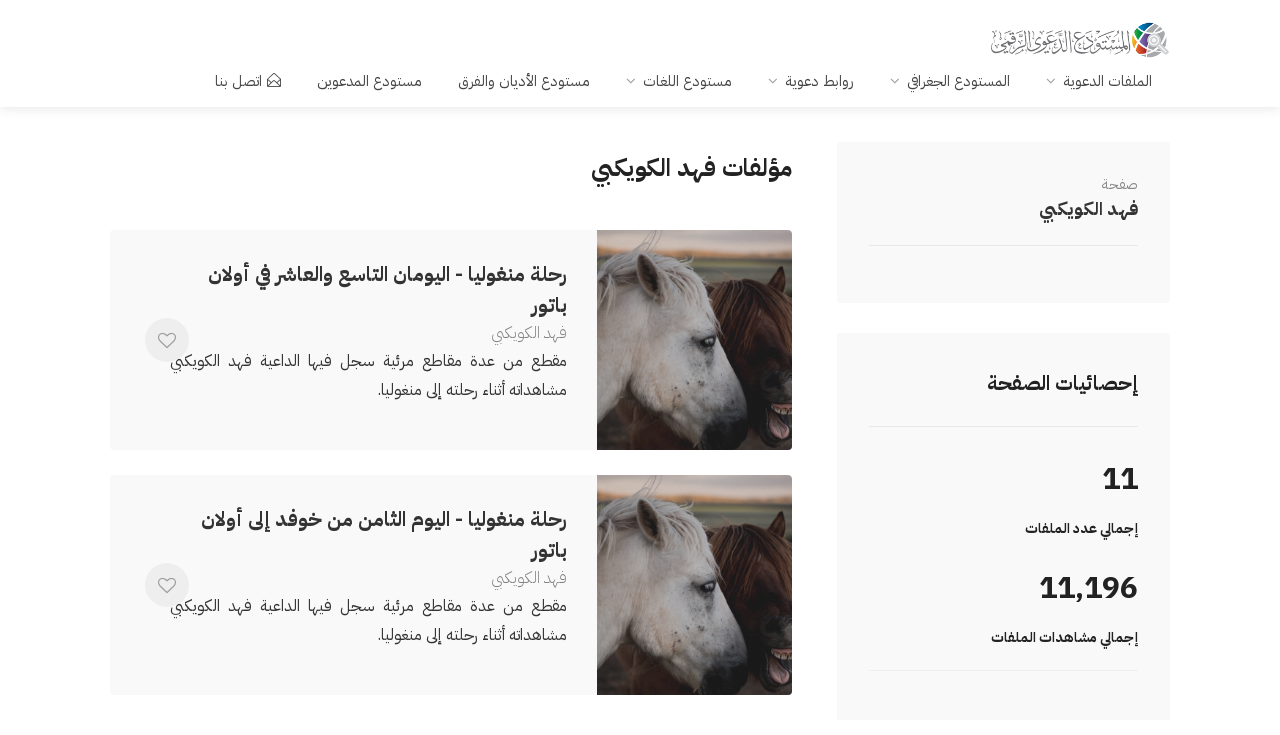

--- FILE ---
content_type: text/html; charset=UTF-8
request_url: https://dawa.center/author/4706
body_size: 6009
content:
<!DOCTYPE html>
<head>

    <link href="/front/ico/favicon.ico?v=2" rel="icon" type="image/x-icon"/>
    <meta content="Cherry-Tech" name="author"/>
    <!-- SEO -->
<title>موقع </title><meta name="description" content="كتب ومؤلفات  للتحميل من المكتبة الالكترونية مجاناً "><link rel="canonical" href="https://dawa.center/author/4706"><meta property="og:title" content="موقع "><meta property="og:description" content="كتب ومؤلفات  للتحميل من المكتبة الالكترونية مجاناً "><meta property="og:url" content="1"><meta property="og:type" content="1"><meta property="og:site_name" content="المستودع الدعوي الرقمي"><meta name="twitter:card" content="summary_large_image"><meta name="twitter:site" content="@dawa_center"><meta name="twitter:title" content="موقع "><meta name="twitter:description" content="كتب ومؤلفات  للتحميل من المكتبة الالكترونية مجاناً "><script type="application/ld+json">{"@context":"https://schema.org","@type":"WebPage","name":"موقع ","description":"كتب ومؤلفات  للتحميل من المكتبة الالكترونية مجاناً "}</script>
<!-- <title>Dawah_center -  فهد الكويكبي </title> -->
    <!-- END SEO -->
    <meta charset="utf-8">
    <meta name="viewport" content="width=device-width, initial-scale=1, maximum-scale=1">
    <style>
        @font-face {
            font-family: Kitab;
            font-style: normal;
            font-display: block;
            font-weight: 400;
            src: url(/fonts/kitab.woff2?v2) format("woff2"), url(/fonts//kitab.woff?v2) format("woff")
        }

        @font-face {
            font-family: Kitab;
            font-style: normal;
            font-display: block;
            font-weight: 700;
            src: url(/fonts//kitab-b.woff2?v2) format("woff2"), url(/fonts//kitab-b.woff?v2) format("woff")
        }
    </style>
    <!-- <link rel="stylesheet" href="/css/site.css?id=c1e5048d53852dbfe2031456e931143b"> -->
         <link rel="stylesheet" href="/v2/css/style.css">
    <link rel="stylesheet" href="/css/v2.css?id=8f07d600b70c95bc092756b583e8243d">

    <link rel="stylesheet" href="/v2/css/colors/cyan.css" id="colors">
    <meta name="google-site-verification" content="NsqsN2aEHjlw_vC7LvkoTucTuloS-IOtcpDOLeXCS4Q"/>
    <script async src="https://www.googletagmanager.com/gtag/js?id=UA-109882365-1"></script>
    <script>
        window.dataLayer = window.dataLayer || [];

        function gtag() {
            dataLayer.push(arguments);
        }

        gtag('js', new Date());

        gtag('config', 'UA-109882365-1');
    </script>

        <style>
        .author-sidebar img {
            height: 150px;
            width: 150px;
            border-radius: 75px;
            margin: 0 auto;
        }

        .author-sidebar p {
            text-align: right;
            text-align: justify;
        }

        .author-sidebar {
            text-align: center;
        }

        @media (max-width: 1200px) {
            .files-listing-wrapper .left-side {
                display: block !important;
            }

        }

        @media (max-width: 1300px) {
            .files-listing-wrapper .left-side, .files-listing-wrapper .right-side {
                -webkit-box-flex: 0;
                -ms-flex: 0 24%;
                flex: 0 24%;
                max-width: 100%;
            }

            .file-categories-widget.files-widget {
                display: none;
            }
        }

        @media (max-width: 480px) {
            .filepress-custom-pager ul {
                display: block;
            }
        }
    </style>

    <style>
        #chartdiv {
            width: 100%;
            height: 250px;
        }

        .files-listing-wrapper .left-side h6, .files-listing-wrapper .right-side h6 {
            font-size: 15px;
        }
    </style>
</head>

<body>

<!-- Wrapper -->
<div id="wrapper"><header id="header-container">

    <!-- Header -->
    <div id="header">
        <div class="container">

            <!-- Left Side Content -->
            <div class="">

                <!-- Logo -->
                <div id="logo">
                    <a href="/"><img src="/v2/images/logo.png" data-sticky-logo="/v2/images/logo.png" alt=""></a>
                </div>

                <!-- Mobile Navigation -->
                <div class="mmenu-trigger">
                    <button class="hamburger hamburger--collapse" type="button">
						<span class="hamburger-box">
							<span class="hamburger-inner"></span>
						</span>
                    </button>
                </div>

                <!-- Main Navigation -->
                <nav id="navigation" class="style-1">
                    <ul id="responsive">

    <li><a href="#">الملفات الدعوية</a>
        <ul>
            <li><a href="/file-list">جديد الملفات</a></li>
            <li><a href="#">أنواع الملفات</a>
                <ul>

                    <li><a href="/file_type/1">
                            <i class="im im-icon-Books"></i>
                            كتب
                        </a>

                    </li>
                    <li><a href="/file_type/2">
                            <i class="im im-icon-Blackboard"></i>
                            عروض تقديمية
                        </a>

                    </li>
                    <li><a href="/file_type/3">
                            <i class="im im-icon-Magnifi-Glass2"></i>
                            دراسات وأبحاث
                        </a>

                    </li>
                    <li><a href="/file_type/4">
                            <i class="im im-icon-Folder-Organizing"></i>
                            أوراق عمل
                        </a>

                    </li>
                    <li><a href="/file_type/5">
                            <i class="im im-icon-Newspaper"></i>
                            مقالات
                        </a>

                    </li>
                    <li><a href="/file_type/6">
                            <i class="im im-icon-Music-Player"></i>
                            صوتيات
                        </a>

                    </li>
                    <li><a href="/file_type/7">
                            <i class="im im-icon-Video-4"></i>
                            مرئيات
                        </a>
                </ul>
            </li>
            <li><a href="/categories">التصنيفات</a></li>
            <li><a href="/articles">المقالات</a></li>
        </ul>
    </li>
    <li><a href="#">المستودع الجغرافي</a>
        <ul>
            <li><a href="/world"><i class="im im-icon-Map2"></i>المستودع الجغرافي</a></li>
            <li><a href="/islamic_centers"><i class="im im-icon-Taj-Mahal"></i>المراكز
                    الإسلامية</a></li>

        </ul>
    </li>
    <li><a href="#">روابط دعوية</a>
        <ul>
            <li><a href="/websites"><i class="im im-icon-Laptop"></i>المواقع</a></li>
            <li><a href="https://dawa.center/applications"><i class="im im-icon-Tablet-Phone" style="font-size: 18px"></i>التطبيقات</a></li>
            <li><a href="/channels/tvs"><i class="im im-icon-TV"></i>القنوات التلفزيونية</a></li>
            <li><a href="/channels/radios"><i class="im im-icon-Old-Radio"></i>الإذاعات</a>
            </li>
        </ul>
    </li>
    <li><a href="#">مستودع اللغات</a>
        <ul>
            <li><a href="/languages"><i class="im im-icon-Flag-4"></i>مستودع اللغات</a></li>
            <li><a href="/books"><i class="im im-icon-Book"></i>الكتب الدعوية</a></li>
            <li><a href="/translations"><i class="im im-icon-Open-Book"></i>ترجمات القرآن</a></li>
        </ul>
    </li>
    <li><a href="/religions">مستودع الأديان والفرق</a>
    <li><a href="https://dawa.center/people-groups">مستودع المدعوين</a>
    </li>
        <li>
        <a href="https://dawa.center/contact_us" class=""><i
                    class="sl sl-icon-envelope-open"></i>اتصل بنا</a>
    </li>
</ul>                </nav>
                <div class="clearfix"></div>
                <!-- Main Navigation / End -->

            </div>
            <!-- Left Side Content / End -->


            <!-- Right Side Content / End -->








            <!-- Right Side Content / End -->


        </div>
    </div>
    <!-- Header / End -->

</header>
<div class="clearfix"></div>
</div><!-- Titlebar
================================================== -->


    <!-- Content
    ================================================== -->
    <div class="container">
        <div class="row sticky-wrapper">


            <!-- Sidebar
            ================================================== -->
            <div class="col-lg-4 col-md-4 margin-top-0">
                <div class="boxed-widget margin-top-35">
                    <div class="hosted-by-title">
                        <h4><span>صفحة </span> <a href="#">فهد الكويكبي</a></h4>
                        <a href="pages-user-profile.html" class="hosted-by-avatar"></a>
                    </div>
                    
                </div>
            
                <div class="boxed-widget margin-top-30 margin-bottom-50">
                    <h3>إحصائيات الصفحة</h3>
                    <div class="statistics-widget flex no-column no-wrap">
                        <div class="left-side-inner">
                            <h2 class="dark">11</h2>
                            <h5>إجمالي عدد الملفات</h5>
                        </div>
                    </div>
                    <div class="statistics-widget flex no-column no-wrap">
                        <div class="left-side-inner">
                            <h2 class="dark">11,196</h2>
                            <h5>إجمالي مشاهدات الملفات</h5>
                        </div>
                    </div>
                    <hr>
                </div>
                <!-- Contact / End-->

            </div>
            <!-- Sidebar / End -->


            <!-- Content
            ================================================== -->
            <div class="col-lg-8 col-md-8 padding-left-30">
                                <h3 class="margin-top-0 margin-bottom-40 margin-top-40">مؤلفات فهد الكويكبي</h3>

                <div class="row">
            <div class="col-lg-12 col-md-12">
    <div class="listing-item-container list-layout">
        <a href="/file/7443" class="listing-item">

            <!-- Image -->
            <div class="listing-item-image">
                <img src="/images/5d5dae429abfd.jpg" alt="">
                            </div>

            <!-- Content -->
            <div class="listing-item-content">

                <div class="listing-item-inner">
                    <h3>رحلة منغوليا - اليومان التاسع والعاشر في أولان باتور</h3>
                    <span>فهد الكويكبي</span>
                    <span></span>
                    <p>مقطع من عدة مقاطع مرئية سجل فيها الداعية فهد الكويكبي مشاهداته أثناء رحلته إلى منغوليا.</p>

                    <div class="star-rating" data-rating="3.5">
                        <div class="rating-counter">(46 تقييماً)</div>
                    </div>
                </div>

                <span class="like-icon" onclick="like_content(7443)"></span>
            </div>
        </a>
    </div>
</div>
            <div class="col-lg-12 col-md-12">
    <div class="listing-item-container list-layout">
        <a href="/file/7442" class="listing-item">

            <!-- Image -->
            <div class="listing-item-image">
                <img src="/images/5d5dae429abfd.jpg" alt="">
                            </div>

            <!-- Content -->
            <div class="listing-item-content">

                <div class="listing-item-inner">
                    <h3>رحلة منغوليا - اليوم الثامن من خوفد إلى أولان باتور</h3>
                    <span>فهد الكويكبي</span>
                    <span></span>
                    <p>مقطع من عدة مقاطع مرئية سجل فيها الداعية فهد الكويكبي مشاهداته أثناء رحلته إلى منغوليا.</p>

                    <div class="star-rating" data-rating="3.5">
                        <div class="rating-counter">(46 تقييماً)</div>
                    </div>
                </div>

                <span class="like-icon" onclick="like_content(7442)"></span>
            </div>
        </a>
    </div>
</div>
            <div class="col-lg-12 col-md-12">
    <div class="listing-item-container list-layout">
        <a href="/file/7441" class="listing-item">

            <!-- Image -->
            <div class="listing-item-image">
                <img src="/images/5d5dae429abfd.jpg" alt="">
                            </div>

            <!-- Content -->
            <div class="listing-item-content">

                <div class="listing-item-inner">
                    <h3>رحلة منغوليا - اليوم السابع في خوفد وقوبل اتاي</h3>
                    <span>فهد الكويكبي</span>
                    <span></span>
                    <p>مقطع من عدة مقاطع مرئية سجل فيها الداعية فهد الكويكبي مشاهداته أثناء رحلته إلى منغوليا.</p>

                    <div class="star-rating" data-rating="3.5">
                        <div class="rating-counter">(46 تقييماً)</div>
                    </div>
                </div>

                <span class="like-icon" onclick="like_content(7441)"></span>
            </div>
        </a>
    </div>
</div>
            <div class="col-lg-12 col-md-12">
    <div class="listing-item-container list-layout">
        <a href="/file/7440" class="listing-item">

            <!-- Image -->
            <div class="listing-item-image">
                <img src="/images/5d5dae429abfd.jpg" alt="">
                            </div>

            <!-- Content -->
            <div class="listing-item-content">

                <div class="listing-item-inner">
                    <h3>رحلة منغوليا - اليوم السادس مع آثار وذكريات منغوليا</h3>
                    <span>فهد الكويكبي</span>
                    <span></span>
                    <p>مقطع من عدة مقاطع مرئية سجل فيها الداعية فهد الكويكبي مشاهداته أثناء رحلته إلى منغوليا.</p>

                    <div class="star-rating" data-rating="3.5">
                        <div class="rating-counter">(46 تقييماً)</div>
                    </div>
                </div>

                <span class="like-icon" onclick="like_content(7440)"></span>
            </div>
        </a>
    </div>
</div>
            <div class="col-lg-12 col-md-12">
    <div class="listing-item-container list-layout">
        <a href="/file/7439" class="listing-item">

            <!-- Image -->
            <div class="listing-item-image">
                <img src="/images/5d5dae429abfd.jpg" alt="">
                            </div>

            <!-- Content -->
            <div class="listing-item-content">

                <div class="listing-item-inner">
                    <h3>رحلة منغوليا - اليوم الخامس في أرياف بيان أولجي</h3>
                    <span>فهد الكويكبي</span>
                    <span></span>
                    <p>مقطع من عدة مقاطع مرئية سجل فيها الداعية فهد الكويكبي مشاهداته أثناء رحلته إلى منغوليا.</p>

                    <div class="star-rating" data-rating="3.5">
                        <div class="rating-counter">(46 تقييماً)</div>
                    </div>
                </div>

                <span class="like-icon" onclick="like_content(7439)"></span>
            </div>
        </a>
    </div>
</div>
            <div class="col-lg-12 col-md-12">
    <div class="listing-item-container list-layout">
        <a href="/file/7438" class="listing-item">

            <!-- Image -->
            <div class="listing-item-image">
                <img src="/images/5d5dae429abfd.jpg" alt="">
                            </div>

            <!-- Content -->
            <div class="listing-item-content">

                <div class="listing-item-inner">
                    <h3>رحلة منغوليا - اليوم الرابع في بيان أولجي</h3>
                    <span>فهد الكويكبي</span>
                    <span></span>
                    <p>مقطع من عدة مقاطع مرئية سجل فيها الداعية فهد الكويكبي مشاهداته أثناء رحلته إلى منغوليا.</p>

                    <div class="star-rating" data-rating="3.5">
                        <div class="rating-counter">(46 تقييماً)</div>
                    </div>
                </div>

                <span class="like-icon" onclick="like_content(7438)"></span>
            </div>
        </a>
    </div>
</div>
            <div class="col-lg-12 col-md-12">
    <div class="listing-item-container list-layout">
        <a href="/file/7437" class="listing-item">

            <!-- Image -->
            <div class="listing-item-image">
                <img src="/images/5d5dae429abfd.jpg" alt="">
                            </div>

            <!-- Content -->
            <div class="listing-item-content">

                <div class="listing-item-inner">
                    <h3>رحلة منغوليا - اليوم الثالث في متاحف منغوليا</h3>
                    <span>فهد الكويكبي</span>
                    <span></span>
                    <p>مقطع من عدة مقاطع مرئية سجل فيها الداعية فهد الكويكبي مشاهداته أثناء رحلته إلى منغوليا.</p>

                    <div class="star-rating" data-rating="3.5">
                        <div class="rating-counter">(46 تقييماً)</div>
                    </div>
                </div>

                <span class="like-icon" onclick="like_content(7437)"></span>
            </div>
        </a>
    </div>
</div>
            <div class="col-lg-12 col-md-12">
    <div class="listing-item-container list-layout">
        <a href="/file/7436" class="listing-item">

            <!-- Image -->
            <div class="listing-item-image">
                <img src="/images/5d5dae429abfd.jpg" alt="">
                            </div>

            <!-- Content -->
            <div class="listing-item-content">

                <div class="listing-item-inner">
                    <h3>رحلة منغوليا - اليوم الثاني في مدينة نالاخ</h3>
                    <span>فهد الكويكبي</span>
                    <span></span>
                    <p>مقطع من عدة مقاطع مرئية سجل فيها الداعية فهد الكويكبي مشاهداته أثناء رحلته إلى منغوليا.</p>

                    <div class="star-rating" data-rating="3.5">
                        <div class="rating-counter">(46 تقييماً)</div>
                    </div>
                </div>

                <span class="like-icon" onclick="like_content(7436)"></span>
            </div>
        </a>
    </div>
</div>
            <div class="col-lg-12 col-md-12">
    <div class="listing-item-container list-layout">
        <a href="/file/7431" class="listing-item">

            <!-- Image -->
            <div class="listing-item-image">
                <img src="/images/5d5dae429abfd.jpg" alt="">
                            </div>

            <!-- Content -->
            <div class="listing-item-content">

                <div class="listing-item-inner">
                    <h3>رحلة منغوليا - اليوم الأول في أولان باتور</h3>
                    <span>فهد الكويكبي</span>
                    <span></span>
                    <p>مقطع من عدة مقاطع مرئية سجل فيها الداعية فهد الكويكبي مشاهداته أثناء رحلته إلى منغوليا.</p>

                    <div class="star-rating" data-rating="3.5">
                        <div class="rating-counter">(46 تقييماً)</div>
                    </div>
                </div>

                <span class="like-icon" onclick="like_content(7431)"></span>
            </div>
        </a>
    </div>
</div>
            <div class="col-lg-12 col-md-12">
    <div class="listing-item-container list-layout">
        <a href="/file/7425" class="listing-item">

            <!-- Image -->
            <div class="listing-item-image">
                <img src="/images/5d5dae429abfd.jpg" alt="">
                            </div>

            <!-- Content -->
            <div class="listing-item-content">

                <div class="listing-item-inner">
                    <h3>رحلتنا إلى منغوليا (1444 - 2022)</h3>
                    <span>فهد الكويكبي</span>
                    <span></span>
                    <p>يحتوي هذا الكتاب على معلومات عامة وتاريخية عن دولة منغوليا، وهو يتحدث عن مساجدها، وماضيها وحاضرها، وعاداتها، وأحداث من تاريخها، وبعض أعلام مسلميها،...</p>

                    <div class="star-rating" data-rating="3.5">
                        <div class="rating-counter">(46 تقييماً)</div>
                    </div>
                </div>

                <span class="like-icon" onclick="like_content(7425)"></span>
            </div>
        </a>
    </div>
</div>
            <div class="col-lg-12 col-md-12">
    <div class="listing-item-container list-layout">
        <a href="/file/6575" class="listing-item">

            <!-- Image -->
            <div class="listing-item-image">
                <img src="/images/5de8e53e36911.jpg" alt="">
                            </div>

            <!-- Content -->
            <div class="listing-item-content">

                <div class="listing-item-inner">
                    <h3>الإسلام في تنزانيا</h3>
                    <span>فهد الكويكبي</span>
                    <span>2019</span>
                    <p>يشير المتحدث في بداية هذا المقطع المرئي إلى نسبة المسلمين في تنزانيا، وأنهم أغلبية، ثم يذكر بعض مظاهر الإسلام هناك، ويشير إلى انتشار المدارس الشرعية...</p>

                    <div class="star-rating" data-rating="3.5">
                        <div class="rating-counter">(46 تقييماً)</div>
                    </div>
                </div>

                <span class="like-icon" onclick="like_content(6575)"></span>
            </div>
        </a>
    </div>
</div>
    </div>

<hr>
<script>
    function like_content(id) {
        // check if not exists in Localstorage
        if (localStorage.getItem("like_file_" + id) === null) {
            var url = '/api/like';
            var data = {type: 'file', id: id};
            $.post(url, data, function (data) {
                try {
                    if (data !== 'false') {
                        localStorage.setItem("like_file_" + id, '1');
                    } else
                        console.log(data);
                } catch (e) {
                    console.log("json encoding failed");
                    return false;
                }
            });
            return false;
        }
    }
</script>
            </div>

        </div>
    </div>
<div id="footer" class="margin-top-65">

    <!-- Main -->
    <div class="container">
        <div class="row">
            <div class="col-md-5 col-sm-6">
                <img class="footer-logo" src="/v2/images/logo.webp" alt="footer logo">
                <br><br>
                <p> <p><strong>المستودع الدعوي الرقمي</strong> نسعى لتكوين أكبر مستودع معرفي ومعلوماتي للدعوة والدعاة حول العالم، من خلال توفير الملفات والتقارير والبيانات الخادمة للعاملين في الدعوة إلى الله.</p>
                </p>
            </div>

            

            <div class="col-md-3  col-sm-12">
                <h4>اتصل بنا</h4>
                <div class="text-widget">

                </div>

                <ul class="social-icons margin-top-20">
                    <li><a class="facebook" href="#" aria-label="facebook"><i class="icon-facebook"></i></a></li>
                    <li><a class="twitter" href="https://twitter.com/dawa_center" aria-label="facebook"><i
                                class="icon-twitter"></i></a></li>
                </ul>

            </div>

        </div>

        <!-- Copyright -->
        <div class="row">
            <div class="col-md-12">
                <div class="copyrights">© 2026 الحقوق محفوظة</div>
            </div>
        </div>

    </div>
            <div class="google-form-modal" style="display: none">
    <div class="modal-content">
        <div class="modal-header">
            <h3>تطوير المستودع الدعوي</h3>
            <i class="fa fa-close fa-lg google-form-modal-dismiss" style="cursor: pointer"></i>
        </div>
        <div class="modal-body">
            <div>
                <iframe class="responsive-iframe"
                        src="https://docs.google.com/forms/d/e/1FAIpQLSdz9LjLFYiCnf8dMfRGPRa05jtB3MVFgAse6cD8WpKB1JmEdw/viewform?embedded=true">
                </iframe>
            </div>
        </div>
        <div class="modal-footer">
            <button class="google-form-modal-dismiss"
                    style="padding: 5px 10px;border: 0;background: #C5C6C6;color: #fff;cursor: pointer;border-radius: 15px;margin: 20px 90%;display: block">
                إغلاق
            </button>

        </div>
    </div>
</div>

<style>
    .googleFormButton {
        display: flex;
        align-items: center;
        justify-content: center;
        position: fixed;
        bottom: 30px;
        right: 20px;
        background: #54BA1D;
        color: #fff;
        padding: 5px 10px;
        font-size: 16px;
        border-radius: 25px;
        z-index: 999;
        cursor: pointer;
        border: 0;
        transition: all 0.3s ease-in-out;
    }

    .googleFormButton:hover {
        opacity: 0.8;
        scale: 1.1;
    }


    .google-form-modal {
        position: fixed;
        left: 0;
        top: 0;
        width: 100%;
        height: 100%;
        background-color: rgb(0, 0, 0);
        background-color: rgba(0, 0, 0, 0.4);
        z-index: 9999;
    }

    .google-form-modal .modal-content {
        background-color: #fefefe;
        margin: 0 auto;
        border: 1px solid #888;
        max-width: 40%;
        display: block;
        border-radius: 20px;
        height: 100%;
        overflow-y: hidden;
    }

    .modal-header {
        width: 100%;
        padding: 10px 20px;
        border-bottom: 1px solid #eee;
        display: flex;
        align-items: center;
        justify-content: space-between;
    }

    .modal-body {
        position: relative;
        overflow-y: auto;
        height: 80%;
        width: 100%;
    }

    .modal-footer {
        border-top: 1px solid #eee;

    }

    .responsive-iframe {
        position: absolute;
        top: 0;
        left: 0;
        bottom: 0;
        right: 0;
        width: 100%;
        height: 100%;
        border: none;
    }

    @media (max-width: 900px) {
        .google-form-modal .modal-content {
            max-width: 90%;
        }
    }

    @media (max-width: 576px) {
        .google-form-modal .modal-content {
            max-width: 100%;
        }
    }

</style>
    </div>
<!-- Footer / End -->


<!-- Back To Top Button -->
<div id="backtotop"><a href="#"></a></div>


</div>
<!-- Wrapper / End -->


<!-- Scripts
================================================== -->
<script type="text/javascript" src="/v2/scripts/jquery-3.4.1.min.js"></script>
<script type="text/javascript" src="/v2/scripts/jquery-migrate-3.1.0.min.js"></script>
<script type="text/javascript" src="/v2/scripts/mmenu.min.js?v=1.01a"></script>
<script type="text/javascript" src="/v2/scripts/chosen.min.js"></script>
<script type="text/javascript" src="/v2/scripts/slick.min.js"></script>
<script type="text/javascript" defer src="/v2/scripts/rangeslider.min.js"></script>
<script type="text/javascript" src="/v2/scripts/magnific-popup.min.js"></script>
<script type="text/javascript" defer src="/v2/scripts/waypoints.min.js"></script>
<script type="text/javascript" defer src="/v2/scripts/counterup.min.js"></script>
<script type="text/javascript" src="/v2/scripts/jquery-ui.min.js"></script>
<script type="text/javascript" defer src="/v2/scripts/tooltips.min.js"></script>
<script type="text/javascript" defer src="/v2/scripts/custom.js?v=1.1"></script>


<!-- Maps -->

<!-- Typed Script -->
<script type="text/javascript" src="/v2/scripts/typed.js"></script>
<script>
    var typed = new Typed('.typed-words', {
        strings: ["المراكز الإسلامية", " الدراسات الدعوية", " المواقع الإسلامية"],
        typeSpeed: 80,
        backSpeed: 80,
        backDelay: 4000,
        startDelay: 1000,
        loop: true,
        showCursor: true
    });
</script>

<script>
    $(document).ready(function() {
        $('.googleFormButton').click(function() {
            $('.google-form-modal').fadeIn();
            $('body').css('overflow', 'hidden');
        });

        $('.google-form-modal-dismiss').click(function() {
            $('.google-form-modal').fadeOut();
            $('body').css('overflow', 'auto');
        });
    });
</script>

<script>
    $('.count').each(function() {
        $(this).prop('Counter', 0).animate({
            Counter: $(this).text()
        }, {
            duration: 2000,
            easing: 'swing',
            step: function(now) {
                $(this).text(Math.ceil(now));
            }
        });
    });
</script>
    <script src="https://www.amcharts.com/lib/3/ammap.js"></script>
    <script src="https://www.amcharts.com/lib/3/lang/ar.js"></script>
    <script src="https://www.amcharts.com/lib/3/lang-maps/ar.js"></script>

    <script src="https://www.amcharts.com/lib/3/maps/js/worldLow.js"></script>
    <script src="https://www.amcharts.com/lib/3/themes/light.js"></script>
    <script>
        var map = AmCharts.makeChart("chartdiv", {
            "type": "map",
            "theme": "light",
            "hideCredits": true,
            "language": "ar",
            "zoomControl": {
                "homeButtonEnabled": false,
                "panControlEnabled": false,
            },
            "dataProvider": {
                "map": "worldLow",
                "areas": [
                                        ]
            },
            "areasSettings": {
                "autoZoom": true
            }
        });
    </script>


<script>
    $(document).ready(function() {
        $('#close-btn').click(function() {
            $('#search-overlay').fadeOut();
            $('#search-btn').show();
        });
        $('#search-overlay').click(function(e) {
            if (e.target !== this)
                return;
            $('#search-overlay').fadeOut();
            $('#search-btn').show();
        });
        $('#search-btn').click(function() {
            $(this).hide();
            $('#search-overlay').fadeIn();
            $('#search-text').focus();
        });
    });
</script>


<script defer src="https://static.cloudflareinsights.com/beacon.min.js/vcd15cbe7772f49c399c6a5babf22c1241717689176015" integrity="sha512-ZpsOmlRQV6y907TI0dKBHq9Md29nnaEIPlkf84rnaERnq6zvWvPUqr2ft8M1aS28oN72PdrCzSjY4U6VaAw1EQ==" data-cf-beacon='{"version":"2024.11.0","token":"bf9afe8ad3b04bf2b6b030a64921a95f","r":1,"server_timing":{"name":{"cfCacheStatus":true,"cfEdge":true,"cfExtPri":true,"cfL4":true,"cfOrigin":true,"cfSpeedBrain":true},"location_startswith":null}}' crossorigin="anonymous"></script>
</body>

</html>
